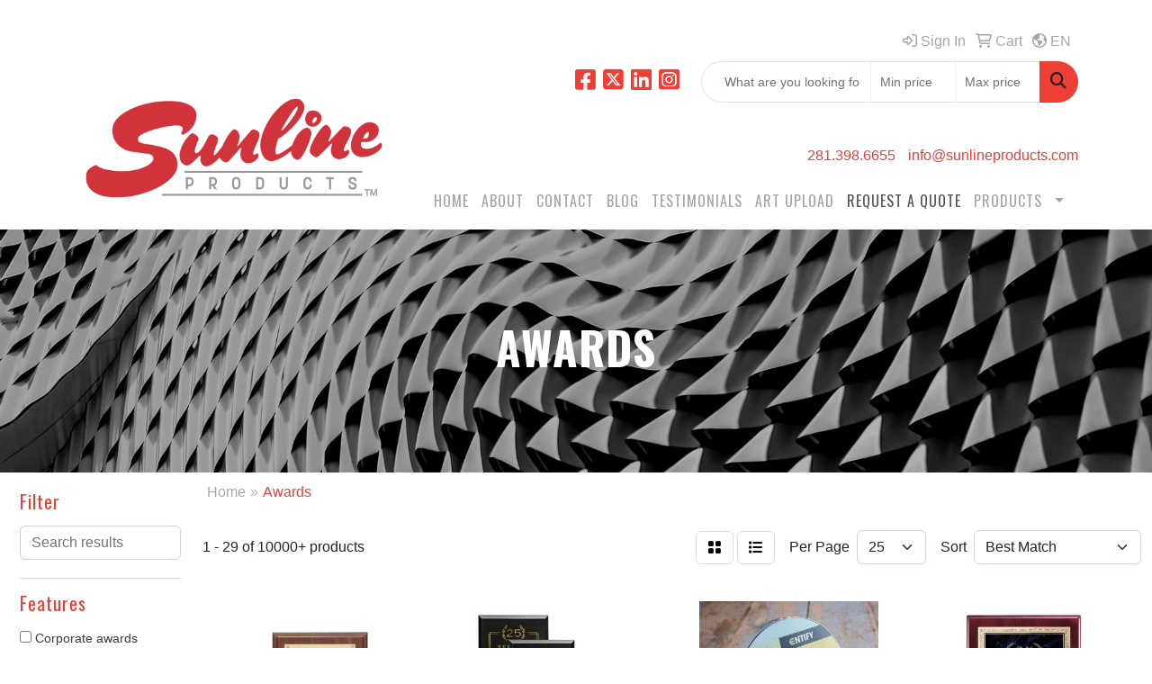

--- FILE ---
content_type: text/html
request_url: https://www.sunlineproducts.com/ws/ws.dll/StartSrch?UID=20371&WENavID=20416559
body_size: 14538
content:
<!DOCTYPE html>
<html lang="en"><head>
<meta charset="utf-8">
<meta http-equiv="X-UA-Compatible" content="IE=edge">
<meta name="viewport" content="width=device-width, initial-scale=1">
<!-- The above 3 meta tags *must* come first in the head; any other head content must come *after* these tags -->


<link href="/distsite/styles/8/css/bootstrap.min.css" rel="stylesheet" />
<link href="https://fonts.googleapis.com/css?family=Open+Sans:400,600|Oswald:400,600" rel="stylesheet">
<link href="/distsite/styles/8/css/owl.carousel.min.css" rel="stylesheet">
<link href="/distsite/styles/8/css/nouislider.css" rel="stylesheet">
<!--<link href="/distsite/styles/8/css/menu.css" rel="stylesheet"/>-->
<link href="/distsite/styles/8/css/flexslider.css" rel="stylesheet">
<link href="/distsite/styles/8/css/all.min.css" rel="stylesheet">
<link href="/distsite/styles/8/css/slick/slick.css" rel="stylesheet"/>
<link href="/distsite/styles/8/css/lightbox/lightbox.css" rel="stylesheet"  />
<link href="/distsite/styles/8/css/yamm.css" rel="stylesheet" />
<!-- Custom styles for this theme -->
<link href="/we/we.dll/StyleSheet?UN=20371&Type=WETheme&TS=C46030.6264930556" rel="stylesheet">
<!-- Custom styles for this theme -->
<link href="/we/we.dll/StyleSheet?UN=20371&Type=WETheme-PS&TS=C46030.6264930556" rel="stylesheet">
<link href="https://fonts.googleapis.com/css?family=Oswald:300,600,700&display=swap" rel="stylesheet">


<style>
.testimonial li.date {display: none;}
#testimonials-page div.col-sm-2.col-xs-4.text-center {display: none;}

#nav1 li, .nav0 li, .navbar-nav>li, .caption {font-family: 'Oswald', sans-serif; letter-spacing:1px;}
h1,h2,h3,h4,h5,h6  {font-family: 'Oswald', sans-serif; letter-spacing:1px; font-weight:700; text-transform:uppercase;}
.navbar-default {padding:0 0 15px 0;}

.caption {text-transform:uppercase;}

.carousel-inner div {background-position:left bottom !important; background-attachment:fixed !important;}

#footer-container > h1,h2,h3,h4,h5,h6  {text-transform:none; font-weight:400;}

.backstretch {background:url(https://www.promoplace.com/20371/files/54ef815558f87f0b7036df71_sunlinesign-bw.jpg)fixed center center; background-size:cover;}

.navbar-toggle {background:#ed3f36 !important; color:#fff;}

#footer p {font-size:11px; color:#6d6d6d; line-height:1.1em;}

#pcf {max-width:100%;}

</style>

<!-- HTML5 shim and Respond.js for IE8 support of HTML5 elements and media queries -->
<!--[if lt IE 9]>
      <script src="https://oss.maxcdn.com/html5shiv/3.7.3/html5shiv.min.js"></script>
      <script src="https://oss.maxcdn.com/respond/1.4.2/respond.min.js"></script>
    <![endif]-->

</head>

<body style="background:#fff;">


  <!-- Slide-Out Menu -->
  <div id="filter-menu" class="filter-menu">
    <button id="close-menu" class="btn-close"></button>
    <div class="menu-content">
      
<aside class="filter-sidebar">



<div class="filter-section first">
	<h2>Filter</h2>
	 <div class="input-group mb-3">
	 <input type="text" style="border-right:0;" placeholder="Search results" class="form-control text-search-within-results" name="SearchWithinResults" value="" maxlength="100" onkeyup="HandleTextFilter(event);">
	  <label class="input-group-text" style="background-color:#fff;"><a  style="display:none;" href="javascript:void(0);" class="remove-filter" data-toggle="tooltip" title="Clear" onclick="ClearTextFilter();"><i class="far fa-times" aria-hidden="true"></i> <span class="fa-sr-only">x</span></a></label>
	</div>
</div>

<a href="javascript:void(0);" class="clear-filters"  style="display:none;" onclick="ClearDrillDown();">Clear all filters</a>

<div class="filter-section"  style="display:none;">
	<h2>Categories</h2>

	<div class="filter-list">

	 

		<!-- wrapper for more filters -->
        <div class="show-filter">

		</div><!-- showfilters -->

	</div>

		<a href="#" class="show-more"  style="display:none;" >Show more</a>
</div>


<div class="filter-section" >
	<h2>Features</h2>

		<div class="filter-list">

	  		<div class="checkbox"><label><input class="filtercheckbox" type="checkbox" name="2|Corporate awards" ><span> Corporate awards (16084)</span></label></div><div class="checkbox"><label><input class="filtercheckbox" type="checkbox" name="2|Company award" ><span> Company award (12730)</span></label></div><div class="checkbox"><label><input class="filtercheckbox" type="checkbox" name="2|Full color award" ><span> Full color award (6124)</span></label></div><div class="checkbox"><label><input class="filtercheckbox" type="checkbox" name="2|Full colour awards" ><span> Full colour awards (5627)</span></label></div><div class="checkbox"><label><input class="filtercheckbox" type="checkbox" name="2|Award" ><span> Award (4258)</span></label></div><div class="checkbox"><label><input class="filtercheckbox" type="checkbox" name="2|Vivid print" ><span> Vivid print (3056)</span></label></div><div class="checkbox"><label><input class="filtercheckbox" type="checkbox" name="2|Vividprint" ><span> Vividprint (3056)</span></label></div><div class="checkbox"><label><input class="filtercheckbox" type="checkbox" name="2|Full color decoration award" ><span> Full color decoration award (2641)</span></label></div><div class="checkbox"><label><input class="filtercheckbox" type="checkbox" name="2|Recognition" ><span> Recognition (2440)</span></label></div><div class="checkbox"><label><input class="filtercheckbox" type="checkbox" name="2|Achievements" ><span> Achievements (2417)</span></label></div><div class="show-filter"><div class="checkbox"><label><input class="filtercheckbox" type="checkbox" name="2|Acknowledgement" ><span> Acknowledgement (2415)</span></label></div><div class="checkbox"><label><input class="filtercheckbox" type="checkbox" name="2|Appreciation" ><span> Appreciation (2410)</span></label></div><div class="checkbox"><label><input class="filtercheckbox" type="checkbox" name="2|Excellence" ><span> Excellence (2391)</span></label></div><div class="checkbox"><label><input class="filtercheckbox" type="checkbox" name="2|Congratulations" ><span> Congratulations (2251)</span></label></div><div class="checkbox"><label><input class="filtercheckbox" type="checkbox" name="2|Accreditation" ><span> Accreditation (2249)</span></label></div><div class="checkbox"><label><input class="filtercheckbox" type="checkbox" name="2|Ceremony" ><span> Ceremony (2249)</span></label></div><div class="checkbox"><label><input class="filtercheckbox" type="checkbox" name="2|Anniversary" ><span> Anniversary (2244)</span></label></div><div class="checkbox"><label><input class="filtercheckbox" type="checkbox" name="2|Academic" ><span> Academic (2243)</span></label></div><div class="checkbox"><label><input class="filtercheckbox" type="checkbox" name="2|Foundations" ><span> Foundations (2230)</span></label></div><div class="checkbox"><label><input class="filtercheckbox" type="checkbox" name="2|Trophy" ><span> Trophy (2223)</span></label></div><div class="checkbox"><label><input class="filtercheckbox" type="checkbox" name="2|Trophies" ><span> Trophies (2217)</span></label></div><div class="checkbox"><label><input class="filtercheckbox" type="checkbox" name="2|Gratitude" ><span> Gratitude (1907)</span></label></div><div class="checkbox"><label><input class="filtercheckbox" type="checkbox" name="2|Starfire crystal" ><span> Starfire crystal (1806)</span></label></div><div class="checkbox"><label><input class="filtercheckbox" type="checkbox" name="2|Optical crystal" ><span> Optical crystal (1544)</span></label></div><div class="checkbox"><label><input class="filtercheckbox" type="checkbox" name="2|Art glass" ><span> Art glass (1360)</span></label></div><div class="checkbox"><label><input class="filtercheckbox" type="checkbox" name="2|Star award" ><span> Star award (973)</span></label></div><div class="checkbox"><label><input class="filtercheckbox" type="checkbox" name="2|Glass" ><span> Glass (793)</span></label></div><div class="checkbox"><label><input class="filtercheckbox" type="checkbox" name="2|Stars awards" ><span> Stars awards (754)</span></label></div><div class="checkbox"><label><input class="filtercheckbox" type="checkbox" name="2|Plaque" ><span> Plaque (672)</span></label></div><div class="checkbox"><label><input class="filtercheckbox" type="checkbox" name="2|Globe awards" ><span> Globe awards (630)</span></label></div><div class="checkbox"><label><input class="filtercheckbox" type="checkbox" name="2|Artglass awards" ><span> Artglass awards (614)</span></label></div><div class="checkbox"><label><input class="filtercheckbox" type="checkbox" name="2|Artglass" ><span> Artglass (613)</span></label></div><div class="checkbox"><label><input class="filtercheckbox" type="checkbox" name="2|Globes award" ><span> Globes award (405)</span></label></div><div class="checkbox"><label><input class="filtercheckbox" type="checkbox" name="2|Gemstone award" ><span> Gemstone award (381)</span></label></div><div class="checkbox"><label><input class="filtercheckbox" type="checkbox" name="2|Clock" ><span> Clock (343)</span></label></div><div class="checkbox"><label><input class="filtercheckbox" type="checkbox" name="2|Easel" ><span> Easel (331)</span></label></div><div class="checkbox"><label><input class="filtercheckbox" type="checkbox" name="2|Paperweight" ><span> Paperweight (243)</span></label></div><div class="checkbox"><label><input class="filtercheckbox" type="checkbox" name="2|Globe" ><span> Globe (237)</span></label></div><div class="checkbox"><label><input class="filtercheckbox" type="checkbox" name="2|Golf awards" ><span> Golf awards (218)</span></label></div><div class="checkbox"><label><input class="filtercheckbox" type="checkbox" name="2|Windsor collection" ><span> Windsor collection (178)</span></label></div><div class="checkbox"><label><input class="filtercheckbox" type="checkbox" name="2|Acrylic" ><span> Acrylic (172)</span></label></div><div class="checkbox"><label><input class="filtercheckbox" type="checkbox" name="2|Inukshuks" ><span> Inukshuks (169)</span></label></div><div class="checkbox"><label><input class="filtercheckbox" type="checkbox" name="2|Patriotic award" ><span> Patriotic award (166)</span></label></div><div class="checkbox"><label><input class="filtercheckbox" type="checkbox" name="2|Transparent" ><span> Transparent (164)</span></label></div><div class="checkbox"><label><input class="filtercheckbox" type="checkbox" name="2|Gemestones award" ><span> Gemestones award (155)</span></label></div><div class="checkbox"><label><input class="filtercheckbox" type="checkbox" name="2|Iceberg" ><span> Iceberg (155)</span></label></div><div class="checkbox"><label><input class="filtercheckbox" type="checkbox" name="2|Chip edge" ><span> Chip edge (151)</span></label></div><div class="checkbox"><label><input class="filtercheckbox" type="checkbox" name="2|Chipped edge" ><span> Chipped edge (151)</span></label></div><div class="checkbox"><label><input class="filtercheckbox" type="checkbox" name="2|Iceberg awards" ><span> Iceberg awards (151)</span></label></div><div class="checkbox"><label><input class="filtercheckbox" type="checkbox" name="2|Golf" ><span> Golf (126)</span></label></div></div>

			<!-- wrapper for more filters -->
			<div class="show-filter">

			</div><!-- showfilters -->
 		</div>
		<a href="#" class="show-more"  >Show more</a>


</div>


<div class="filter-section" >
	<h2>Colors</h2>

		<div class="filter-list">

		  	<div class="checkbox"><label><input class="filtercheckbox" type="checkbox" name="1|Clear" ><span> Clear (2527)</span></label></div><div class="checkbox"><label><input class="filtercheckbox" type="checkbox" name="1|Black" ><span> Black (1565)</span></label></div><div class="checkbox"><label><input class="filtercheckbox" type="checkbox" name="1|Blue" ><span> Blue (1431)</span></label></div><div class="checkbox"><label><input class="filtercheckbox" type="checkbox" name="1|Green" ><span> Green (1014)</span></label></div><div class="checkbox"><label><input class="filtercheckbox" type="checkbox" name="1|Red" ><span> Red (645)</span></label></div><div class="checkbox"><label><input class="filtercheckbox" type="checkbox" name="1|White" ><span> White (559)</span></label></div><div class="checkbox"><label><input class="filtercheckbox" type="checkbox" name="1|Gold" ><span> Gold (558)</span></label></div><div class="checkbox"><label><input class="filtercheckbox" type="checkbox" name="1|Amber" ><span> Amber (550)</span></label></div><div class="checkbox"><label><input class="filtercheckbox" type="checkbox" name="1|Sky blue" ><span> Sky blue (504)</span></label></div><div class="checkbox"><label><input class="filtercheckbox" type="checkbox" name="1|Silver" ><span> Silver (321)</span></label></div><div class="show-filter"><div class="checkbox"><label><input class="filtercheckbox" type="checkbox" name="1|Rosewood" ><span> Rosewood (278)</span></label></div><div class="checkbox"><label><input class="filtercheckbox" type="checkbox" name="1|Chrome" ><span> Chrome (181)</span></label></div><div class="checkbox"><label><input class="filtercheckbox" type="checkbox" name="1|Starfire" ><span> Starfire (172)</span></label></div><div class="checkbox"><label><input class="filtercheckbox" type="checkbox" name="1|Prismatic" ><span> Prismatic (145)</span></label></div><div class="checkbox"><label><input class="filtercheckbox" type="checkbox" name="1|Walnut" ><span> Walnut (88)</span></label></div><div class="checkbox"><label><input class="filtercheckbox" type="checkbox" name="1|Beechwood" ><span> Beechwood (83)</span></label></div><div class="checkbox"><label><input class="filtercheckbox" type="checkbox" name="1|Jade" ><span> Jade (62)</span></label></div><div class="checkbox"><label><input class="filtercheckbox" type="checkbox" name="1|Bamboo/white" ><span> Bamboo/white (61)</span></label></div><div class="checkbox"><label><input class="filtercheckbox" type="checkbox" name="1|Bamboo/black" ><span> Bamboo/black (60)</span></label></div><div class="checkbox"><label><input class="filtercheckbox" type="checkbox" name="1|Various" ><span> Various (53)</span></label></div><div class="checkbox"><label><input class="filtercheckbox" type="checkbox" name="1|Sapphire" ><span> Sapphire (30)</span></label></div><div class="checkbox"><label><input class="filtercheckbox" type="checkbox" name="1|Light blue" ><span> Light blue (27)</span></label></div><div class="checkbox"><label><input class="filtercheckbox" type="checkbox" name="1|Ruby" ><span> Ruby (27)</span></label></div><div class="checkbox"><label><input class="filtercheckbox" type="checkbox" name="1|Gray" ><span> Gray (26)</span></label></div><div class="checkbox"><label><input class="filtercheckbox" type="checkbox" name="1|Brown" ><span> Brown (25)</span></label></div><div class="checkbox"><label><input class="filtercheckbox" type="checkbox" name="1|Emerald" ><span> Emerald (25)</span></label></div><div class="checkbox"><label><input class="filtercheckbox" type="checkbox" name="1|Bamboo" ><span> Bamboo (23)</span></label></div><div class="checkbox"><label><input class="filtercheckbox" type="checkbox" name="1|Bright gold" ><span> Bright gold (23)</span></label></div><div class="checkbox"><label><input class="filtercheckbox" type="checkbox" name="1|Clear jade green" ><span> Clear jade green (23)</span></label></div><div class="checkbox"><label><input class="filtercheckbox" type="checkbox" name="1|Diamond" ><span> Diamond (23)</span></label></div><div class="checkbox"><label><input class="filtercheckbox" type="checkbox" name="1|Mahogany" ><span> Mahogany (21)</span></label></div><div class="checkbox"><label><input class="filtercheckbox" type="checkbox" name="1|Black nickel" ><span> Black nickel (19)</span></label></div><div class="checkbox"><label><input class="filtercheckbox" type="checkbox" name="1|24k gold" ><span> 24k gold (18)</span></label></div><div class="checkbox"><label><input class="filtercheckbox" type="checkbox" name="1|Nickel" ><span> Nickel (18)</span></label></div><div class="checkbox"><label><input class="filtercheckbox" type="checkbox" name="1|Russet" ><span> Russet (16)</span></label></div><div class="checkbox"><label><input class="filtercheckbox" type="checkbox" name="1|Bronze" ><span> Bronze (14)</span></label></div><div class="checkbox"><label><input class="filtercheckbox" type="checkbox" name="1|Orange" ><span> Orange (14)</span></label></div><div class="checkbox"><label><input class="filtercheckbox" type="checkbox" name="1|Burgundy" ><span> Burgundy (13)</span></label></div><div class="checkbox"><label><input class="filtercheckbox" type="checkbox" name="1|Cherry" ><span> Cherry (11)</span></label></div><div class="checkbox"><label><input class="filtercheckbox" type="checkbox" name="1|Clear/blue" ><span> Clear/blue (11)</span></label></div><div class="checkbox"><label><input class="filtercheckbox" type="checkbox" name="1|Copper" ><span> Copper (11)</span></label></div><div class="checkbox"><label><input class="filtercheckbox" type="checkbox" name="1|Clear/black" ><span> Clear/black (9)</span></label></div><div class="checkbox"><label><input class="filtercheckbox" type="checkbox" name="1|Frosted" ><span> Frosted (9)</span></label></div><div class="checkbox"><label><input class="filtercheckbox" type="checkbox" name="1|Purple" ><span> Purple (9)</span></label></div><div class="checkbox"><label><input class="filtercheckbox" type="checkbox" name="1|Black/gold" ><span> Black/gold (8)</span></label></div><div class="checkbox"><label><input class="filtercheckbox" type="checkbox" name="1|Boticino" ><span> Boticino (8)</span></label></div><div class="checkbox"><label><input class="filtercheckbox" type="checkbox" name="1|Clear/cobalt blue" ><span> Clear/cobalt blue (8)</span></label></div><div class="checkbox"><label><input class="filtercheckbox" type="checkbox" name="1|Optical" ><span> Optical (8)</span></label></div><div class="checkbox"><label><input class="filtercheckbox" type="checkbox" name="1|Pink" ><span> Pink (8)</span></label></div><div class="checkbox"><label><input class="filtercheckbox" type="checkbox" name="1|Yellow" ><span> Yellow (8)</span></label></div></div>


			<!-- wrapper for more filters -->
			<div class="show-filter">

			</div><!-- showfilters -->

		  </div>

		<a href="#" class="show-more"  >Show more</a>
</div>


<div class="filter-section"  >
	<h2>Price Range</h2>
	<div class="filter-price-wrap">
		<div class="filter-price-inner">
			<div class="input-group">
				<span class="input-group-text input-group-text-white">$</span>
				<input type="text" class="form-control form-control-sm filter-min-prices" name="min-prices" value="" placeholder="Min" onkeyup="HandlePriceFilter(event);">
			</div>
			<div class="input-group">
				<span class="input-group-text input-group-text-white">$</span>
				<input type="text" class="form-control form-control-sm filter-max-prices" name="max-prices" value="" placeholder="Max" onkeyup="HandlePriceFilter(event);">
			</div>
		</div>
		<a href="javascript:void(0)" onclick="SetPriceFilter();" ><i class="fa-solid fa-chevron-right"></i></a>
	</div>
</div>

<div class="filter-section"   >
	<h2>Quantity</h2>
	<div class="filter-price-wrap mb-2">
		<input type="text" class="form-control form-control-sm filter-quantity" value="" placeholder="Qty" onkeyup="HandleQuantityFilter(event);">
		<a href="javascript:void(0)" onclick="SetQuantityFilter();"><i class="fa-solid fa-chevron-right"></i></a>
	</div>
</div>




	</aside>

    </div>
</div>




	<div class="container-fluid">
		<div class="row">

			<div class="col-md-3 col-lg-2">
        <div class="d-none d-md-block">
          <div id="desktop-filter">
            
<aside class="filter-sidebar">



<div class="filter-section first">
	<h2>Filter</h2>
	 <div class="input-group mb-3">
	 <input type="text" style="border-right:0;" placeholder="Search results" class="form-control text-search-within-results" name="SearchWithinResults" value="" maxlength="100" onkeyup="HandleTextFilter(event);">
	  <label class="input-group-text" style="background-color:#fff;"><a  style="display:none;" href="javascript:void(0);" class="remove-filter" data-toggle="tooltip" title="Clear" onclick="ClearTextFilter();"><i class="far fa-times" aria-hidden="true"></i> <span class="fa-sr-only">x</span></a></label>
	</div>
</div>

<a href="javascript:void(0);" class="clear-filters"  style="display:none;" onclick="ClearDrillDown();">Clear all filters</a>

<div class="filter-section"  style="display:none;">
	<h2>Categories</h2>

	<div class="filter-list">

	 

		<!-- wrapper for more filters -->
        <div class="show-filter">

		</div><!-- showfilters -->

	</div>

		<a href="#" class="show-more"  style="display:none;" >Show more</a>
</div>


<div class="filter-section" >
	<h2>Features</h2>

		<div class="filter-list">

	  		<div class="checkbox"><label><input class="filtercheckbox" type="checkbox" name="2|Corporate awards" ><span> Corporate awards (16084)</span></label></div><div class="checkbox"><label><input class="filtercheckbox" type="checkbox" name="2|Company award" ><span> Company award (12730)</span></label></div><div class="checkbox"><label><input class="filtercheckbox" type="checkbox" name="2|Full color award" ><span> Full color award (6124)</span></label></div><div class="checkbox"><label><input class="filtercheckbox" type="checkbox" name="2|Full colour awards" ><span> Full colour awards (5627)</span></label></div><div class="checkbox"><label><input class="filtercheckbox" type="checkbox" name="2|Award" ><span> Award (4258)</span></label></div><div class="checkbox"><label><input class="filtercheckbox" type="checkbox" name="2|Vivid print" ><span> Vivid print (3056)</span></label></div><div class="checkbox"><label><input class="filtercheckbox" type="checkbox" name="2|Vividprint" ><span> Vividprint (3056)</span></label></div><div class="checkbox"><label><input class="filtercheckbox" type="checkbox" name="2|Full color decoration award" ><span> Full color decoration award (2641)</span></label></div><div class="checkbox"><label><input class="filtercheckbox" type="checkbox" name="2|Recognition" ><span> Recognition (2440)</span></label></div><div class="checkbox"><label><input class="filtercheckbox" type="checkbox" name="2|Achievements" ><span> Achievements (2417)</span></label></div><div class="show-filter"><div class="checkbox"><label><input class="filtercheckbox" type="checkbox" name="2|Acknowledgement" ><span> Acknowledgement (2415)</span></label></div><div class="checkbox"><label><input class="filtercheckbox" type="checkbox" name="2|Appreciation" ><span> Appreciation (2410)</span></label></div><div class="checkbox"><label><input class="filtercheckbox" type="checkbox" name="2|Excellence" ><span> Excellence (2391)</span></label></div><div class="checkbox"><label><input class="filtercheckbox" type="checkbox" name="2|Congratulations" ><span> Congratulations (2251)</span></label></div><div class="checkbox"><label><input class="filtercheckbox" type="checkbox" name="2|Accreditation" ><span> Accreditation (2249)</span></label></div><div class="checkbox"><label><input class="filtercheckbox" type="checkbox" name="2|Ceremony" ><span> Ceremony (2249)</span></label></div><div class="checkbox"><label><input class="filtercheckbox" type="checkbox" name="2|Anniversary" ><span> Anniversary (2244)</span></label></div><div class="checkbox"><label><input class="filtercheckbox" type="checkbox" name="2|Academic" ><span> Academic (2243)</span></label></div><div class="checkbox"><label><input class="filtercheckbox" type="checkbox" name="2|Foundations" ><span> Foundations (2230)</span></label></div><div class="checkbox"><label><input class="filtercheckbox" type="checkbox" name="2|Trophy" ><span> Trophy (2223)</span></label></div><div class="checkbox"><label><input class="filtercheckbox" type="checkbox" name="2|Trophies" ><span> Trophies (2217)</span></label></div><div class="checkbox"><label><input class="filtercheckbox" type="checkbox" name="2|Gratitude" ><span> Gratitude (1907)</span></label></div><div class="checkbox"><label><input class="filtercheckbox" type="checkbox" name="2|Starfire crystal" ><span> Starfire crystal (1806)</span></label></div><div class="checkbox"><label><input class="filtercheckbox" type="checkbox" name="2|Optical crystal" ><span> Optical crystal (1544)</span></label></div><div class="checkbox"><label><input class="filtercheckbox" type="checkbox" name="2|Art glass" ><span> Art glass (1360)</span></label></div><div class="checkbox"><label><input class="filtercheckbox" type="checkbox" name="2|Star award" ><span> Star award (973)</span></label></div><div class="checkbox"><label><input class="filtercheckbox" type="checkbox" name="2|Glass" ><span> Glass (793)</span></label></div><div class="checkbox"><label><input class="filtercheckbox" type="checkbox" name="2|Stars awards" ><span> Stars awards (754)</span></label></div><div class="checkbox"><label><input class="filtercheckbox" type="checkbox" name="2|Plaque" ><span> Plaque (672)</span></label></div><div class="checkbox"><label><input class="filtercheckbox" type="checkbox" name="2|Globe awards" ><span> Globe awards (630)</span></label></div><div class="checkbox"><label><input class="filtercheckbox" type="checkbox" name="2|Artglass awards" ><span> Artglass awards (614)</span></label></div><div class="checkbox"><label><input class="filtercheckbox" type="checkbox" name="2|Artglass" ><span> Artglass (613)</span></label></div><div class="checkbox"><label><input class="filtercheckbox" type="checkbox" name="2|Globes award" ><span> Globes award (405)</span></label></div><div class="checkbox"><label><input class="filtercheckbox" type="checkbox" name="2|Gemstone award" ><span> Gemstone award (381)</span></label></div><div class="checkbox"><label><input class="filtercheckbox" type="checkbox" name="2|Clock" ><span> Clock (343)</span></label></div><div class="checkbox"><label><input class="filtercheckbox" type="checkbox" name="2|Easel" ><span> Easel (331)</span></label></div><div class="checkbox"><label><input class="filtercheckbox" type="checkbox" name="2|Paperweight" ><span> Paperweight (243)</span></label></div><div class="checkbox"><label><input class="filtercheckbox" type="checkbox" name="2|Globe" ><span> Globe (237)</span></label></div><div class="checkbox"><label><input class="filtercheckbox" type="checkbox" name="2|Golf awards" ><span> Golf awards (218)</span></label></div><div class="checkbox"><label><input class="filtercheckbox" type="checkbox" name="2|Windsor collection" ><span> Windsor collection (178)</span></label></div><div class="checkbox"><label><input class="filtercheckbox" type="checkbox" name="2|Acrylic" ><span> Acrylic (172)</span></label></div><div class="checkbox"><label><input class="filtercheckbox" type="checkbox" name="2|Inukshuks" ><span> Inukshuks (169)</span></label></div><div class="checkbox"><label><input class="filtercheckbox" type="checkbox" name="2|Patriotic award" ><span> Patriotic award (166)</span></label></div><div class="checkbox"><label><input class="filtercheckbox" type="checkbox" name="2|Transparent" ><span> Transparent (164)</span></label></div><div class="checkbox"><label><input class="filtercheckbox" type="checkbox" name="2|Gemestones award" ><span> Gemestones award (155)</span></label></div><div class="checkbox"><label><input class="filtercheckbox" type="checkbox" name="2|Iceberg" ><span> Iceberg (155)</span></label></div><div class="checkbox"><label><input class="filtercheckbox" type="checkbox" name="2|Chip edge" ><span> Chip edge (151)</span></label></div><div class="checkbox"><label><input class="filtercheckbox" type="checkbox" name="2|Chipped edge" ><span> Chipped edge (151)</span></label></div><div class="checkbox"><label><input class="filtercheckbox" type="checkbox" name="2|Iceberg awards" ><span> Iceberg awards (151)</span></label></div><div class="checkbox"><label><input class="filtercheckbox" type="checkbox" name="2|Golf" ><span> Golf (126)</span></label></div></div>

			<!-- wrapper for more filters -->
			<div class="show-filter">

			</div><!-- showfilters -->
 		</div>
		<a href="#" class="show-more"  >Show more</a>


</div>


<div class="filter-section" >
	<h2>Colors</h2>

		<div class="filter-list">

		  	<div class="checkbox"><label><input class="filtercheckbox" type="checkbox" name="1|Clear" ><span> Clear (2527)</span></label></div><div class="checkbox"><label><input class="filtercheckbox" type="checkbox" name="1|Black" ><span> Black (1565)</span></label></div><div class="checkbox"><label><input class="filtercheckbox" type="checkbox" name="1|Blue" ><span> Blue (1431)</span></label></div><div class="checkbox"><label><input class="filtercheckbox" type="checkbox" name="1|Green" ><span> Green (1014)</span></label></div><div class="checkbox"><label><input class="filtercheckbox" type="checkbox" name="1|Red" ><span> Red (645)</span></label></div><div class="checkbox"><label><input class="filtercheckbox" type="checkbox" name="1|White" ><span> White (559)</span></label></div><div class="checkbox"><label><input class="filtercheckbox" type="checkbox" name="1|Gold" ><span> Gold (558)</span></label></div><div class="checkbox"><label><input class="filtercheckbox" type="checkbox" name="1|Amber" ><span> Amber (550)</span></label></div><div class="checkbox"><label><input class="filtercheckbox" type="checkbox" name="1|Sky blue" ><span> Sky blue (504)</span></label></div><div class="checkbox"><label><input class="filtercheckbox" type="checkbox" name="1|Silver" ><span> Silver (321)</span></label></div><div class="show-filter"><div class="checkbox"><label><input class="filtercheckbox" type="checkbox" name="1|Rosewood" ><span> Rosewood (278)</span></label></div><div class="checkbox"><label><input class="filtercheckbox" type="checkbox" name="1|Chrome" ><span> Chrome (181)</span></label></div><div class="checkbox"><label><input class="filtercheckbox" type="checkbox" name="1|Starfire" ><span> Starfire (172)</span></label></div><div class="checkbox"><label><input class="filtercheckbox" type="checkbox" name="1|Prismatic" ><span> Prismatic (145)</span></label></div><div class="checkbox"><label><input class="filtercheckbox" type="checkbox" name="1|Walnut" ><span> Walnut (88)</span></label></div><div class="checkbox"><label><input class="filtercheckbox" type="checkbox" name="1|Beechwood" ><span> Beechwood (83)</span></label></div><div class="checkbox"><label><input class="filtercheckbox" type="checkbox" name="1|Jade" ><span> Jade (62)</span></label></div><div class="checkbox"><label><input class="filtercheckbox" type="checkbox" name="1|Bamboo/white" ><span> Bamboo/white (61)</span></label></div><div class="checkbox"><label><input class="filtercheckbox" type="checkbox" name="1|Bamboo/black" ><span> Bamboo/black (60)</span></label></div><div class="checkbox"><label><input class="filtercheckbox" type="checkbox" name="1|Various" ><span> Various (53)</span></label></div><div class="checkbox"><label><input class="filtercheckbox" type="checkbox" name="1|Sapphire" ><span> Sapphire (30)</span></label></div><div class="checkbox"><label><input class="filtercheckbox" type="checkbox" name="1|Light blue" ><span> Light blue (27)</span></label></div><div class="checkbox"><label><input class="filtercheckbox" type="checkbox" name="1|Ruby" ><span> Ruby (27)</span></label></div><div class="checkbox"><label><input class="filtercheckbox" type="checkbox" name="1|Gray" ><span> Gray (26)</span></label></div><div class="checkbox"><label><input class="filtercheckbox" type="checkbox" name="1|Brown" ><span> Brown (25)</span></label></div><div class="checkbox"><label><input class="filtercheckbox" type="checkbox" name="1|Emerald" ><span> Emerald (25)</span></label></div><div class="checkbox"><label><input class="filtercheckbox" type="checkbox" name="1|Bamboo" ><span> Bamboo (23)</span></label></div><div class="checkbox"><label><input class="filtercheckbox" type="checkbox" name="1|Bright gold" ><span> Bright gold (23)</span></label></div><div class="checkbox"><label><input class="filtercheckbox" type="checkbox" name="1|Clear jade green" ><span> Clear jade green (23)</span></label></div><div class="checkbox"><label><input class="filtercheckbox" type="checkbox" name="1|Diamond" ><span> Diamond (23)</span></label></div><div class="checkbox"><label><input class="filtercheckbox" type="checkbox" name="1|Mahogany" ><span> Mahogany (21)</span></label></div><div class="checkbox"><label><input class="filtercheckbox" type="checkbox" name="1|Black nickel" ><span> Black nickel (19)</span></label></div><div class="checkbox"><label><input class="filtercheckbox" type="checkbox" name="1|24k gold" ><span> 24k gold (18)</span></label></div><div class="checkbox"><label><input class="filtercheckbox" type="checkbox" name="1|Nickel" ><span> Nickel (18)</span></label></div><div class="checkbox"><label><input class="filtercheckbox" type="checkbox" name="1|Russet" ><span> Russet (16)</span></label></div><div class="checkbox"><label><input class="filtercheckbox" type="checkbox" name="1|Bronze" ><span> Bronze (14)</span></label></div><div class="checkbox"><label><input class="filtercheckbox" type="checkbox" name="1|Orange" ><span> Orange (14)</span></label></div><div class="checkbox"><label><input class="filtercheckbox" type="checkbox" name="1|Burgundy" ><span> Burgundy (13)</span></label></div><div class="checkbox"><label><input class="filtercheckbox" type="checkbox" name="1|Cherry" ><span> Cherry (11)</span></label></div><div class="checkbox"><label><input class="filtercheckbox" type="checkbox" name="1|Clear/blue" ><span> Clear/blue (11)</span></label></div><div class="checkbox"><label><input class="filtercheckbox" type="checkbox" name="1|Copper" ><span> Copper (11)</span></label></div><div class="checkbox"><label><input class="filtercheckbox" type="checkbox" name="1|Clear/black" ><span> Clear/black (9)</span></label></div><div class="checkbox"><label><input class="filtercheckbox" type="checkbox" name="1|Frosted" ><span> Frosted (9)</span></label></div><div class="checkbox"><label><input class="filtercheckbox" type="checkbox" name="1|Purple" ><span> Purple (9)</span></label></div><div class="checkbox"><label><input class="filtercheckbox" type="checkbox" name="1|Black/gold" ><span> Black/gold (8)</span></label></div><div class="checkbox"><label><input class="filtercheckbox" type="checkbox" name="1|Boticino" ><span> Boticino (8)</span></label></div><div class="checkbox"><label><input class="filtercheckbox" type="checkbox" name="1|Clear/cobalt blue" ><span> Clear/cobalt blue (8)</span></label></div><div class="checkbox"><label><input class="filtercheckbox" type="checkbox" name="1|Optical" ><span> Optical (8)</span></label></div><div class="checkbox"><label><input class="filtercheckbox" type="checkbox" name="1|Pink" ><span> Pink (8)</span></label></div><div class="checkbox"><label><input class="filtercheckbox" type="checkbox" name="1|Yellow" ><span> Yellow (8)</span></label></div></div>


			<!-- wrapper for more filters -->
			<div class="show-filter">

			</div><!-- showfilters -->

		  </div>

		<a href="#" class="show-more"  >Show more</a>
</div>


<div class="filter-section"  >
	<h2>Price Range</h2>
	<div class="filter-price-wrap">
		<div class="filter-price-inner">
			<div class="input-group">
				<span class="input-group-text input-group-text-white">$</span>
				<input type="text" class="form-control form-control-sm filter-min-prices" name="min-prices" value="" placeholder="Min" onkeyup="HandlePriceFilter(event);">
			</div>
			<div class="input-group">
				<span class="input-group-text input-group-text-white">$</span>
				<input type="text" class="form-control form-control-sm filter-max-prices" name="max-prices" value="" placeholder="Max" onkeyup="HandlePriceFilter(event);">
			</div>
		</div>
		<a href="javascript:void(0)" onclick="SetPriceFilter();" ><i class="fa-solid fa-chevron-right"></i></a>
	</div>
</div>

<div class="filter-section"   >
	<h2>Quantity</h2>
	<div class="filter-price-wrap mb-2">
		<input type="text" class="form-control form-control-sm filter-quantity" value="" placeholder="Qty" onkeyup="HandleQuantityFilter(event);">
		<a href="javascript:void(0)" onclick="SetQuantityFilter();"><i class="fa-solid fa-chevron-right"></i></a>
	</div>
</div>




	</aside>

          </div>
        </div>
			</div>

			<div class="col-md-9 col-lg-10">
				

				<ol class="breadcrumb"  >
              		<li><a href="https://www.sunlineproducts.com" target="_top">Home</a></li>
             	 	<li class="active">Awards</li>
            	</ol>




				<div id="product-list-controls">

				
						<div class="d-flex align-items-center justify-content-between">
							<div class="d-none d-md-block me-3">
								1 - 29 of  10000+ <span class="d-none d-lg-inline">products</span>
							</div>
					  
						  <!-- Right Aligned Controls -->
						  <div class="product-controls-right d-flex align-items-center">
       
              <button id="show-filter-button" class="btn btn-control d-block d-md-none"><i class="fa-solid fa-filter" aria-hidden="true"></i></button>

							
							<span class="me-3">
								<a href="/ws/ws.dll/StartSrch?UID=20371&WENavID=20416559&View=T&ST=260122213939224117152563582" class="btn btn-control grid" title="Change to Grid View"><i class="fa-solid fa-grid-2" aria-hidden="true"></i>  <span class="fa-sr-only">Grid</span></a>
								<a href="/ws/ws.dll/StartSrch?UID=20371&WENavID=20416559&View=L&ST=260122213939224117152563582" class="btn btn-control" title="Change to List View"><i class="fa-solid fa-list"></i> <span class="fa-sr-only">List</span></a>
							</span>
							
					  
							<!-- Number of Items Per Page -->
							<div class="me-2 d-none d-lg-block">
								<label>Per Page</label>
							</div>
							<div class="me-3 d-none d-md-block">
								<select class="form-select notranslate" onchange="GoToNewURL(this);" aria-label="Items per page">
									<option value="/ws/ws.dll/StartSrch?UID=20371&WENavID=20416559&ST=260122213939224117152563582&PPP=10" >10</option><option value="/ws/ws.dll/StartSrch?UID=20371&WENavID=20416559&ST=260122213939224117152563582&PPP=25" selected>25</option><option value="/ws/ws.dll/StartSrch?UID=20371&WENavID=20416559&ST=260122213939224117152563582&PPP=50" >50</option><option value="/ws/ws.dll/StartSrch?UID=20371&WENavID=20416559&ST=260122213939224117152563582&PPP=100" >100</option><option value="/ws/ws.dll/StartSrch?UID=20371&WENavID=20416559&ST=260122213939224117152563582&PPP=250" >250</option>
								
								</select>
							</div>
					  
							<!-- Sort By -->
							<div class="d-none d-lg-block me-2">
								<label>Sort</label>
							</div>
							<div>
								<select class="form-select" onchange="GoToNewURL(this);">
									<option value="/ws/ws.dll/StartSrch?UID=20371&WENavID=20416559&Sort=0" selected>Best Match</option><option value="/ws/ws.dll/StartSrch?UID=20371&WENavID=20416559&Sort=3">Most Popular</option><option value="/ws/ws.dll/StartSrch?UID=20371&WENavID=20416559&Sort=1">Price (Low to High)</option><option value="/ws/ws.dll/StartSrch?UID=20371&WENavID=20416559&Sort=2">Price (High to Low)</option>
								 </select>
							</div>
						  </div>
						</div>

			  </div>

				<!-- Product Results List -->
				<ul class="thumbnail-list"><a name="0" href="#" alt="Item 0"></a>
<li>
 <a href="https://www.sunlineproducts.com/p/IJMCD-RUHDA/walnut-finish-plaque-wrosettes" target="_parent" alt="Walnut Finish Plaque w/Rosettes">
 <div class="pr-list-grid">
		<img class="img-responsive" src="/ws/ws.dll/QPic?SN=64712&P=958124922&I=0&PX=300" alt="Walnut Finish Plaque w/Rosettes">
		<p class="pr-name">Walnut Finish Plaque w/Rosettes</p>
		<div class="pr-meta-row">
			<div class="product-reviews"  style="display:none;">
				<div class="rating-stars">
				<i class="fa-solid fa-star-sharp" aria-hidden="true"></i><i class="fa-solid fa-star-sharp" aria-hidden="true"></i><i class="fa-solid fa-star-sharp" aria-hidden="true"></i><i class="fa-solid fa-star-sharp" aria-hidden="true"></i><i class="fa-solid fa-star-sharp" aria-hidden="true"></i>
				</div>
				<span class="rating-count">(0)</span>
			</div>
			
		</div>
		<p class="pr-number"  ><span class="notranslate">Item #IJMCD-RUHDA</span></p>
		<p class="pr-price"  ><span class="notranslate">$44.50</span> - <span class="notranslate">$49.50</span></p>
 </div>
 </a>
</li>
<a name="1" href="#" alt="Item 1"></a>
<li>
 <a href="https://www.sunlineproducts.com/p/QGJWD-RULFE/merano-plaque-gold" target="_parent" alt="Merano Plaque - Gold">
 <div class="pr-list-grid">
		<img class="img-responsive" src="/ws/ws.dll/QPic?SN=64712&P=728127682&I=0&PX=300" alt="Merano Plaque - Gold">
		<p class="pr-name">Merano Plaque - Gold</p>
		<div class="pr-meta-row">
			<div class="product-reviews"  style="display:none;">
				<div class="rating-stars">
				<i class="fa-solid fa-star-sharp" aria-hidden="true"></i><i class="fa-solid fa-star-sharp" aria-hidden="true"></i><i class="fa-solid fa-star-sharp" aria-hidden="true"></i><i class="fa-solid fa-star-sharp" aria-hidden="true"></i><i class="fa-solid fa-star-sharp" aria-hidden="true"></i>
				</div>
				<span class="rating-count">(0)</span>
			</div>
			
		</div>
		<p class="pr-number"  ><span class="notranslate">Item #QGJWD-RULFE</span></p>
		<p class="pr-price"  ><span class="notranslate">$25.75</span> - <span class="notranslate">$27.75</span></p>
 </div>
 </a>
</li>
<a name="2" href="#" alt="Item 2"></a>
<li>
 <a href="https://www.sunlineproducts.com/p/OEHWC-LTNAN/sonosphear-wireless-speaker" target="_parent" alt="Sonosphear™ Wireless Speaker">
 <div class="pr-list-grid">
		<img class="img-responsive" src="/ws/ws.dll/QPic?SN=69075&P=945369481&I=0&PX=300" alt="Sonosphear™ Wireless Speaker">
		<p class="pr-name">Sonosphear™ Wireless Speaker</p>
		<div class="pr-meta-row">
			<div class="product-reviews"  style="display:none;">
				<div class="rating-stars">
				<i class="fa-solid fa-star-sharp active" aria-hidden="true"></i><i class="fa-solid fa-star-sharp active" aria-hidden="true"></i><i class="fa-solid fa-star-sharp active" aria-hidden="true"></i><i class="fa-solid fa-star-sharp active" aria-hidden="true"></i><i class="fa-solid fa-star-sharp active" aria-hidden="true"></i>
				</div>
				<span class="rating-count">(2)</span>
			</div>
			
		</div>
		<p class="pr-number"  ><span class="notranslate">Item #OEHWC-LTNAN</span></p>
		<p class="pr-price"  ><span class="notranslate">$120.01</span> - <span class="notranslate">$189.28</span></p>
 </div>
 </a>
</li>
<a name="3" href="#" alt="Item 3"></a>
<li>
 <a href="https://www.sunlineproducts.com/p/UJMWG-RUHFL/gemstone-rosewood-plaque-rosewoodlapis" target="_parent" alt="Gemstone Rosewood Plaque - Rosewood/Lapis">
 <div class="pr-list-grid">
		<img class="img-responsive" src="/ws/ws.dll/QPic?SN=64712&P=138124985&I=0&PX=300" alt="Gemstone Rosewood Plaque - Rosewood/Lapis">
		<p class="pr-name">Gemstone Rosewood Plaque - Rosewood/Lapis</p>
		<div class="pr-meta-row">
			<div class="product-reviews"  style="display:none;">
				<div class="rating-stars">
				<i class="fa-solid fa-star-sharp" aria-hidden="true"></i><i class="fa-solid fa-star-sharp" aria-hidden="true"></i><i class="fa-solid fa-star-sharp" aria-hidden="true"></i><i class="fa-solid fa-star-sharp" aria-hidden="true"></i><i class="fa-solid fa-star-sharp" aria-hidden="true"></i>
				</div>
				<span class="rating-count">(0)</span>
			</div>
			
		</div>
		<p class="pr-number"  ><span class="notranslate">Item #UJMWG-RUHFL</span></p>
		<p class="pr-price"  ><span class="notranslate">$66.95</span> - <span class="notranslate">$74.50</span></p>
 </div>
 </a>
</li>
<a name="4" href="#" alt="Item 4"></a>
<li>
 <a href="https://www.sunlineproducts.com/p/IGDXC-RUKHR/almer-award" target="_parent" alt="Almer Award">
 <div class="pr-list-grid">
		<img class="img-responsive" src="/ws/ws.dll/QPic?SN=64712&P=998127071&I=0&PX=300" alt="Almer Award">
		<p class="pr-name">Almer Award</p>
		<div class="pr-meta-row">
			<div class="product-reviews"  style="display:none;">
				<div class="rating-stars">
				<i class="fa-solid fa-star-sharp" aria-hidden="true"></i><i class="fa-solid fa-star-sharp" aria-hidden="true"></i><i class="fa-solid fa-star-sharp" aria-hidden="true"></i><i class="fa-solid fa-star-sharp" aria-hidden="true"></i><i class="fa-solid fa-star-sharp" aria-hidden="true"></i>
				</div>
				<span class="rating-count">(0)</span>
			</div>
			
		</div>
		<p class="pr-number"  ><span class="notranslate">Item #IGDXC-RUKHR</span></p>
		<p class="pr-price"  ><span class="notranslate">$18.85</span> - <span class="notranslate">$19.85</span></p>
 </div>
 </a>
</li>
<a name="5" href="#" alt="Item 5"></a>
<li>
 <a href="https://www.sunlineproducts.com/p/FGDBI-RUKGJ/duncan-award-blue" target="_parent" alt="Duncan Award - Blue">
 <div class="pr-list-grid">
		<img class="img-responsive" src="/ws/ws.dll/QPic?SN=64712&P=378127037&I=0&PX=300" alt="Duncan Award - Blue">
		<p class="pr-name">Duncan Award - Blue</p>
		<div class="pr-meta-row">
			<div class="product-reviews"  style="display:none;">
				<div class="rating-stars">
				<i class="fa-solid fa-star-sharp" aria-hidden="true"></i><i class="fa-solid fa-star-sharp" aria-hidden="true"></i><i class="fa-solid fa-star-sharp" aria-hidden="true"></i><i class="fa-solid fa-star-sharp" aria-hidden="true"></i><i class="fa-solid fa-star-sharp" aria-hidden="true"></i>
				</div>
				<span class="rating-count">(0)</span>
			</div>
			
		</div>
		<p class="pr-number"  ><span class="notranslate">Item #FGDBI-RUKGJ</span></p>
		<p class="pr-price"  ><span class="notranslate">$45.50</span> - <span class="notranslate">$49.50</span></p>
 </div>
 </a>
</li>
<a name="6" href="#" alt="Item 6"></a>
<li>
 <a href="https://www.sunlineproducts.com/p/GGDXG-RUKHV/copeland-star-award" target="_parent" alt="Copeland Star Award">
 <div class="pr-list-grid">
		<img class="img-responsive" src="/ws/ws.dll/QPic?SN=64712&P=598127075&I=0&PX=300" alt="Copeland Star Award">
		<p class="pr-name">Copeland Star Award</p>
		<div class="pr-meta-row">
			<div class="product-reviews"  style="display:none;">
				<div class="rating-stars">
				<i class="fa-solid fa-star-sharp" aria-hidden="true"></i><i class="fa-solid fa-star-sharp" aria-hidden="true"></i><i class="fa-solid fa-star-sharp" aria-hidden="true"></i><i class="fa-solid fa-star-sharp" aria-hidden="true"></i><i class="fa-solid fa-star-sharp" aria-hidden="true"></i>
				</div>
				<span class="rating-count">(0)</span>
			</div>
			
		</div>
		<p class="pr-number"  ><span class="notranslate">Item #GGDXG-RUKHV</span></p>
		<p class="pr-price"  ><span class="notranslate">$33.50</span> - <span class="notranslate">$36.50</span></p>
 </div>
 </a>
</li>
<a name="7" href="#" alt="Item 7"></a>
<li>
 <a href="https://www.sunlineproducts.com/p/VJKEE-LPGKL/aiguille" target="_parent" alt="Aiguille">
 <div class="pr-list-grid">
		<img class="img-responsive" src="/ws/ws.dll/QPic?SN=50020&P=125294703&I=0&PX=300" alt="Aiguille">
		<p class="pr-name">Aiguille</p>
		<div class="pr-meta-row">
			<div class="product-reviews"  style="display:none;">
				<div class="rating-stars">
				<i class="fa-solid fa-star-sharp" aria-hidden="true"></i><i class="fa-solid fa-star-sharp" aria-hidden="true"></i><i class="fa-solid fa-star-sharp" aria-hidden="true"></i><i class="fa-solid fa-star-sharp" aria-hidden="true"></i><i class="fa-solid fa-star-sharp" aria-hidden="true"></i>
				</div>
				<span class="rating-count">(0)</span>
			</div>
			
		</div>
		<p class="pr-number"  ><span class="notranslate">Item #VJKEE-LPGKL</span></p>
		<p class="pr-price"  ><span class="notranslate">$83.00</span> - <span class="notranslate">$88.00</span></p>
 </div>
 </a>
</li>
<a name="8" href="#" alt="Item 8"></a>
<li>
 <a href="https://www.sunlineproducts.com/p/XJGEI-JMPSD/vibraprint-ultimate-championship-belt-various-colors" target="_parent" alt="Vibraprint® Ultimate Championship Belt (Various Colors)">
 <div class="pr-list-grid">
		<img class="img-responsive" src="/ws/ws.dll/QPic?SN=50100&P=354334307&I=0&PX=300" alt="Vibraprint® Ultimate Championship Belt (Various Colors)">
		<p class="pr-name">Vibraprint® Ultimate Championship Belt (Various Colors)</p>
		<div class="pr-meta-row">
			<div class="product-reviews"  style="display:none;">
				<div class="rating-stars">
				<i class="fa-solid fa-star-sharp" aria-hidden="true"></i><i class="fa-solid fa-star-sharp" aria-hidden="true"></i><i class="fa-solid fa-star-sharp" aria-hidden="true"></i><i class="fa-solid fa-star-sharp" aria-hidden="true"></i><i class="fa-solid fa-star-sharp" aria-hidden="true"></i>
				</div>
				<span class="rating-count">(0)</span>
			</div>
			
		</div>
		<p class="pr-number"  ><span class="notranslate">Item #XJGEI-JMPSD</span></p>
		<p class="pr-price"  ><span class="notranslate">$345.00</span> - <span class="notranslate">$414.00</span></p>
 </div>
 </a>
</li>
<a name="9" href="#" alt="Item 9"></a>
<li>
 <a href="https://www.sunlineproducts.com/p/MNGBB-QGTPY/etched-11oz-old-fashioned-glass-set-4" target="_parent" alt="Etched 11oz Old Fashioned Glass Set 4">
 <div class="pr-list-grid">
		<img class="img-responsive" src="/ws/ws.dll/QPic?SN=50020&P=757430330&I=0&PX=300" alt="Etched 11oz Old Fashioned Glass Set 4">
		<p class="pr-name">Etched 11oz Old Fashioned Glass Set 4</p>
		<div class="pr-meta-row">
			<div class="product-reviews"  style="display:none;">
				<div class="rating-stars">
				<i class="fa-solid fa-star-sharp" aria-hidden="true"></i><i class="fa-solid fa-star-sharp" aria-hidden="true"></i><i class="fa-solid fa-star-sharp" aria-hidden="true"></i><i class="fa-solid fa-star-sharp" aria-hidden="true"></i><i class="fa-solid fa-star-sharp" aria-hidden="true"></i>
				</div>
				<span class="rating-count">(0)</span>
			</div>
			
		</div>
		<p class="pr-number"  ><span class="notranslate">Item #MNGBB-QGTPY</span></p>
		<p class="pr-price"  ><span class="notranslate">$101.00</span> - <span class="notranslate">$107.00</span></p>
 </div>
 </a>
</li>
<a name="10" href="#" alt="Item 10"></a>
<li>
 <a href="https://www.sunlineproducts.com/p/WGFDF-RUKNE/elektra-vividprint-award-blue" target="_parent" alt="Elektra VividPrint™ Award - Blue">
 <div class="pr-list-grid">
		<img class="img-responsive" src="/ws/ws.dll/QPic?SN=64712&P=918127214&I=0&PX=300" alt="Elektra VividPrint™ Award - Blue">
		<p class="pr-name">Elektra VividPrint™ Award - Blue</p>
		<div class="pr-meta-row">
			<div class="product-reviews"  style="display:none;">
				<div class="rating-stars">
				<i class="fa-solid fa-star-sharp" aria-hidden="true"></i><i class="fa-solid fa-star-sharp" aria-hidden="true"></i><i class="fa-solid fa-star-sharp" aria-hidden="true"></i><i class="fa-solid fa-star-sharp" aria-hidden="true"></i><i class="fa-solid fa-star-sharp" aria-hidden="true"></i>
				</div>
				<span class="rating-count">(0)</span>
			</div>
			
		</div>
		<p class="pr-number"  ><span class="notranslate">Item #WGFDF-RUKNE</span></p>
		<p class="pr-price"  ><span class="notranslate">$47.50</span> - <span class="notranslate">$51.50</span></p>
 </div>
 </a>
</li>
<a name="11" href="#" alt="Item 11"></a>
<li>
 <a href="https://www.sunlineproducts.com/p/JKJVF-PHXSG/custom-acrylic-holiday-ornament" target="_parent" alt="Custom Acrylic - Holiday Ornament">
 <div class="pr-list-grid">
		<img class="img-responsive" src="/ws/ws.dll/QPic?SN=50020&P=576993694&I=0&PX=300" alt="Custom Acrylic - Holiday Ornament">
		<p class="pr-name">Custom Acrylic - Holiday Ornament</p>
		<div class="pr-meta-row">
			<div class="product-reviews"  style="display:none;">
				<div class="rating-stars">
				<i class="fa-solid fa-star-sharp" aria-hidden="true"></i><i class="fa-solid fa-star-sharp" aria-hidden="true"></i><i class="fa-solid fa-star-sharp" aria-hidden="true"></i><i class="fa-solid fa-star-sharp" aria-hidden="true"></i><i class="fa-solid fa-star-sharp" aria-hidden="true"></i>
				</div>
				<span class="rating-count">(0)</span>
			</div>
			
		</div>
		<p class="pr-number"  ><span class="notranslate">Item #JKJVF-PHXSG</span></p>
		<p class="pr-price"  ><span class="notranslate">$15.00</span></p>
 </div>
 </a>
</li>
<a name="12" href="#" alt="Item 12"></a>
<li>
 <a href="https://www.sunlineproducts.com/p/QJJXH-LPGJK/crystal-octagon-award-octennial" target="_parent" alt="Crystal Octagon Award - Octennial">
 <div class="pr-list-grid">
		<img class="img-responsive" src="/ws/ws.dll/QPic?SN=50020&P=935294676&I=0&PX=300" alt="Crystal Octagon Award - Octennial">
		<p class="pr-name">Crystal Octagon Award - Octennial</p>
		<div class="pr-meta-row">
			<div class="product-reviews"  style="display:none;">
				<div class="rating-stars">
				<i class="fa-solid fa-star-sharp" aria-hidden="true"></i><i class="fa-solid fa-star-sharp" aria-hidden="true"></i><i class="fa-solid fa-star-sharp" aria-hidden="true"></i><i class="fa-solid fa-star-sharp" aria-hidden="true"></i><i class="fa-solid fa-star-sharp" aria-hidden="true"></i>
				</div>
				<span class="rating-count">(0)</span>
			</div>
			
		</div>
		<p class="pr-number"  ><span class="notranslate">Item #QJJXH-LPGJK</span></p>
		<p class="pr-price"  ><span class="notranslate">$86.00</span> - <span class="notranslate">$91.00</span></p>
 </div>
 </a>
</li>
<a name="13" href="#" alt="Item 13"></a>
<li>
 <a href="https://www.sunlineproducts.com/p/BJDWE-QGKJR/cherry-wood-wine-accessory-set" target="_parent" alt="Cherry Wood Wine Accessory Set">
 <div class="pr-list-grid">
		<img class="img-responsive" src="/ws/ws.dll/QPic?SN=50020&P=327424083&I=0&PX=300" alt="Cherry Wood Wine Accessory Set">
		<p class="pr-name">Cherry Wood Wine Accessory Set</p>
		<div class="pr-meta-row">
			<div class="product-reviews"  style="display:none;">
				<div class="rating-stars">
				<i class="fa-solid fa-star-sharp" aria-hidden="true"></i><i class="fa-solid fa-star-sharp" aria-hidden="true"></i><i class="fa-solid fa-star-sharp" aria-hidden="true"></i><i class="fa-solid fa-star-sharp" aria-hidden="true"></i><i class="fa-solid fa-star-sharp" aria-hidden="true"></i>
				</div>
				<span class="rating-count">(0)</span>
			</div>
			
		</div>
		<p class="pr-number"  ><span class="notranslate">Item #BJDWE-QGKJR</span></p>
		<p class="pr-price"  ><span class="notranslate">$113.00</span> - <span class="notranslate">$120.00</span></p>
 </div>
 </a>
</li>
<a name="14" href="#" alt="Item 14"></a>
<li>
 <a href="https://www.sunlineproducts.com/p/RNDEG-JNMXX/vibraprint-diamond-edge-insert-medallions-2-14" target="_parent" alt="Vibraprint® Diamond Edge Insert Medallions (2-1/4&quot;)">
 <div class="pr-list-grid">
		<img class="img-responsive" src="/ws/ws.dll/QPic?SN=50100&P=134350005&I=0&PX=300" alt="Vibraprint® Diamond Edge Insert Medallions (2-1/4&quot;)">
		<p class="pr-name">Vibraprint® Diamond Edge Insert Medallions (2-1/4&quot;)</p>
		<div class="pr-meta-row">
			<div class="product-reviews"  style="display:none;">
				<div class="rating-stars">
				<i class="fa-solid fa-star-sharp" aria-hidden="true"></i><i class="fa-solid fa-star-sharp" aria-hidden="true"></i><i class="fa-solid fa-star-sharp" aria-hidden="true"></i><i class="fa-solid fa-star-sharp" aria-hidden="true"></i><i class="fa-solid fa-star-sharp" aria-hidden="true"></i>
				</div>
				<span class="rating-count">(0)</span>
			</div>
			
		</div>
		<p class="pr-number"  ><span class="notranslate">Item #RNDEG-JNMXX</span></p>
		<p class="pr-price"  ><span class="notranslate">$3.58</span> - <span class="notranslate">$6.34</span></p>
 </div>
 </a>
</li>
<a name="15" href="#" alt="Item 15"></a>
<li>
 <a href="https://www.sunlineproducts.com/p/PJJVK-LPGKH/lyon-sapphire-award" target="_parent" alt="Lyon Sapphire Award">
 <div class="pr-list-grid">
		<img class="img-responsive" src="/ws/ws.dll/QPic?SN=50020&P=195294699&I=0&PX=300" alt="Lyon Sapphire Award">
		<p class="pr-name">Lyon Sapphire Award</p>
		<div class="pr-meta-row">
			<div class="product-reviews"  style="display:none;">
				<div class="rating-stars">
				<i class="fa-solid fa-star-sharp active" aria-hidden="true"></i><i class="fa-solid fa-star-sharp" aria-hidden="true"></i><i class="fa-solid fa-star-sharp" aria-hidden="true"></i><i class="fa-solid fa-star-sharp" aria-hidden="true"></i><i class="fa-solid fa-star-sharp" aria-hidden="true"></i>
				</div>
				<span class="rating-count">(1)</span>
			</div>
			
		</div>
		<p class="pr-number"  ><span class="notranslate">Item #PJJVK-LPGKH</span></p>
		<p class="pr-price"  ><span class="notranslate">$87.00</span> - <span class="notranslate">$92.00</span></p>
 </div>
 </a>
</li>
<a name="16" href="#" alt="Item 16"></a>
<li>
 <a href="https://www.sunlineproducts.com/p/DNDDD-JNMYE/vibraprint-striped-insert-medallion-2-12" target="_parent" alt="Vibraprint® Striped Insert Medallion (2-1/2&quot;)">
 <div class="pr-list-grid">
		<img class="img-responsive" src="/ws/ws.dll/QPic?SN=50100&P=964350012&I=0&PX=300" alt="Vibraprint® Striped Insert Medallion (2-1/2&quot;)">
		<p class="pr-name">Vibraprint® Striped Insert Medallion (2-1/2&quot;)</p>
		<div class="pr-meta-row">
			<div class="product-reviews"  style="display:none;">
				<div class="rating-stars">
				<i class="fa-solid fa-star-sharp active" aria-hidden="true"></i><i class="fa-solid fa-star-sharp active" aria-hidden="true"></i><i class="fa-solid fa-star-sharp active" aria-hidden="true"></i><i class="fa-solid fa-star-sharp active" aria-hidden="true"></i><i class="fa-solid fa-star-sharp" aria-hidden="true"></i>
				</div>
				<span class="rating-count">(1)</span>
			</div>
			
		</div>
		<p class="pr-number"  ><span class="notranslate">Item #DNDDD-JNMYE</span></p>
		<p class="pr-price"  ><span class="notranslate">$3.22</span> - <span class="notranslate">$5.64</span></p>
 </div>
 </a>
</li>
<a name="17" href="#" alt="Item 17"></a>
<li>
 <a href="https://www.sunlineproducts.com/p/WGEVH-JHQVS/zinc-medallion-with-ribbon-deep-relief-2-14-dia" target="_parent" alt="Zinc Medallion with Ribbon - Deep Relief 2-1/4&quot; dia">
 <div class="pr-list-grid">
		<img class="img-responsive" src="/ws/ws.dll/QPic?SN=50020&P=584247196&I=0&PX=300" alt="Zinc Medallion with Ribbon - Deep Relief 2-1/4&quot; dia">
		<p class="pr-name">Zinc Medallion with Ribbon - Deep Relief 2-1/4&quot; dia</p>
		<div class="pr-meta-row">
			<div class="product-reviews"  style="display:none;">
				<div class="rating-stars">
				<i class="fa-solid fa-star-sharp" aria-hidden="true"></i><i class="fa-solid fa-star-sharp" aria-hidden="true"></i><i class="fa-solid fa-star-sharp" aria-hidden="true"></i><i class="fa-solid fa-star-sharp" aria-hidden="true"></i><i class="fa-solid fa-star-sharp" aria-hidden="true"></i>
				</div>
				<span class="rating-count">(0)</span>
			</div>
			
		</div>
		<p class="pr-number"  ><span class="notranslate">Item #WGEVH-JHQVS</span></p>
		<p class="pr-price"  ><span class="notranslate">$61.00</span> - <span class="notranslate">$65.00</span></p>
 </div>
 </a>
</li>
<a name="18" href="#" alt="Item 18"></a>
<li>
 <a href="https://www.sunlineproducts.com/p/JMKBE-KBGND/crystal-award-7-candela" target="_parent" alt="Crystal Award 7&quot; - Candela">
 <div class="pr-list-grid">
		<img class="img-responsive" src="/ws/ws.dll/QPic?SN=50020&P=714591733&I=0&PX=300" alt="Crystal Award 7&quot; - Candela">
		<p class="pr-name">Crystal Award 7&quot; - Candela</p>
		<div class="pr-meta-row">
			<div class="product-reviews"  style="display:none;">
				<div class="rating-stars">
				<i class="fa-solid fa-star-sharp" aria-hidden="true"></i><i class="fa-solid fa-star-sharp" aria-hidden="true"></i><i class="fa-solid fa-star-sharp" aria-hidden="true"></i><i class="fa-solid fa-star-sharp" aria-hidden="true"></i><i class="fa-solid fa-star-sharp" aria-hidden="true"></i>
				</div>
				<span class="rating-count">(0)</span>
			</div>
			
		</div>
		<p class="pr-number"  ><span class="notranslate">Item #JMKBE-KBGND</span></p>
		<p class="pr-price"  ><span class="notranslate">$79.00</span> - <span class="notranslate">$84.00</span></p>
 </div>
 </a>
</li>
<a name="19" href="#" alt="Item 19"></a>
<li>
 <a href="https://www.sunlineproducts.com/p/CNEXK-PQVEX/acrylic-plaque-8x10-rising-edge" target="_parent" alt="Acrylic Plaque 8x10 Rising Edge">
 <div class="pr-list-grid">
		<img class="img-responsive" src="/ws/ws.dll/QPic?SN=50020&P=387150179&I=0&PX=300" alt="Acrylic Plaque 8x10 Rising Edge">
		<p class="pr-name">Acrylic Plaque 8x10 Rising Edge</p>
		<div class="pr-meta-row">
			<div class="product-reviews"  style="display:none;">
				<div class="rating-stars">
				<i class="fa-solid fa-star-sharp" aria-hidden="true"></i><i class="fa-solid fa-star-sharp" aria-hidden="true"></i><i class="fa-solid fa-star-sharp" aria-hidden="true"></i><i class="fa-solid fa-star-sharp" aria-hidden="true"></i><i class="fa-solid fa-star-sharp" aria-hidden="true"></i>
				</div>
				<span class="rating-count">(0)</span>
			</div>
			
		</div>
		<p class="pr-number"  ><span class="notranslate">Item #CNEXK-PQVEX</span></p>
		<p class="pr-price"  ><span class="notranslate">$217.00</span> - <span class="notranslate">$230.00</span></p>
 </div>
 </a>
</li>
<a name="20" href="#" alt="Item 20"></a>
<li>
 <a href="https://www.sunlineproducts.com/p/SGFAH-RUKOK/narita-circle-vividprint-award-clear" target="_parent" alt="Narita Circle VividPrint™ Award - Clear">
 <div class="pr-list-grid">
		<img class="img-responsive" src="/ws/ws.dll/QPic?SN=64712&P=708127246&I=0&PX=300" alt="Narita Circle VividPrint™ Award - Clear">
		<p class="pr-name">Narita Circle VividPrint™ Award - Clear</p>
		<div class="pr-meta-row">
			<div class="product-reviews"  style="display:none;">
				<div class="rating-stars">
				<i class="fa-solid fa-star-sharp" aria-hidden="true"></i><i class="fa-solid fa-star-sharp" aria-hidden="true"></i><i class="fa-solid fa-star-sharp" aria-hidden="true"></i><i class="fa-solid fa-star-sharp" aria-hidden="true"></i><i class="fa-solid fa-star-sharp" aria-hidden="true"></i>
				</div>
				<span class="rating-count">(0)</span>
			</div>
			
		</div>
		<p class="pr-number"  ><span class="notranslate">Item #SGFAH-RUKOK</span></p>
		<p class="pr-price"  ><span class="notranslate">$25.50</span> - <span class="notranslate">$27.50</span></p>
 </div>
 </a>
</li>
<a name="21" href="#" alt="Item 21"></a>
<li>
 <a href="https://www.sunlineproducts.com/p/INHYE-RUPID/wadebridge-award-blue" target="_parent" alt="Wadebridge Award - Blue">
 <div class="pr-list-grid">
		<img class="img-responsive" src="/ws/ws.dll/QPic?SN=64712&P=758130463&I=0&PX=300" alt="Wadebridge Award - Blue">
		<p class="pr-name">Wadebridge Award - Blue</p>
		<div class="pr-meta-row">
			<div class="product-reviews"  style="display:none;">
				<div class="rating-stars">
				<i class="fa-solid fa-star-sharp" aria-hidden="true"></i><i class="fa-solid fa-star-sharp" aria-hidden="true"></i><i class="fa-solid fa-star-sharp" aria-hidden="true"></i><i class="fa-solid fa-star-sharp" aria-hidden="true"></i><i class="fa-solid fa-star-sharp" aria-hidden="true"></i>
				</div>
				<span class="rating-count">(0)</span>
			</div>
			
		</div>
		<p class="pr-number"  ><span class="notranslate">Item #INHYE-RUPID</span></p>
		<p class="pr-price"  ><span class="notranslate">$40.50</span> - <span class="notranslate">$43.50</span></p>
 </div>
 </a>
</li>
<a name="22" href="#" alt="Item 22"></a>
<li>
 <a href="https://www.sunlineproducts.com/p/XLEYF-RRHBW/speed-challenge-coin-w-diamond-border-3d-texture-print-2" target="_parent" alt="Speed Challenge Coin w/ Diamond Border - 3D Texture Print (2&quot;)">
 <div class="pr-list-grid">
		<img class="img-responsive" src="/ws/ws.dll/QPic?SN=50054&P=588072164&I=0&PX=300" alt="Speed Challenge Coin w/ Diamond Border - 3D Texture Print (2&quot;)">
		<p class="pr-name">Speed Challenge Coin w/ Diamond Border - 3D Texture Print (2&quot;)</p>
		<div class="pr-meta-row">
			<div class="product-reviews"  style="display:none;">
				<div class="rating-stars">
				<i class="fa-solid fa-star-sharp" aria-hidden="true"></i><i class="fa-solid fa-star-sharp" aria-hidden="true"></i><i class="fa-solid fa-star-sharp" aria-hidden="true"></i><i class="fa-solid fa-star-sharp" aria-hidden="true"></i><i class="fa-solid fa-star-sharp" aria-hidden="true"></i>
				</div>
				<span class="rating-count">(0)</span>
			</div>
			
		</div>
		<p class="pr-number"  ><span class="notranslate">Item #XLEYF-RRHBW</span></p>
		<p class="pr-price"  ><span class="notranslate">$5.25</span> - <span class="notranslate">$6.75</span></p>
 </div>
 </a>
</li>
<a name="23" href="#" alt="Item 23"></a>
<li>
 <a href="https://www.sunlineproducts.com/p/XGJYB-RULEI/mirror-plaque-black" target="_parent" alt="Mirror Plaque - Black">
 <div class="pr-list-grid">
		<img class="img-responsive" src="/ws/ws.dll/QPic?SN=64712&P=968127660&I=0&PX=300" alt="Mirror Plaque - Black">
		<p class="pr-name">Mirror Plaque - Black</p>
		<div class="pr-meta-row">
			<div class="product-reviews"  style="display:none;">
				<div class="rating-stars">
				<i class="fa-solid fa-star-sharp" aria-hidden="true"></i><i class="fa-solid fa-star-sharp" aria-hidden="true"></i><i class="fa-solid fa-star-sharp" aria-hidden="true"></i><i class="fa-solid fa-star-sharp" aria-hidden="true"></i><i class="fa-solid fa-star-sharp" aria-hidden="true"></i>
				</div>
				<span class="rating-count">(0)</span>
			</div>
			
		</div>
		<p class="pr-number"  ><span class="notranslate">Item #XGJYB-RULEI</span></p>
		<p class="pr-price"  ><span class="notranslate">$46.50</span> - <span class="notranslate">$50.50</span></p>
 </div>
 </a>
</li>
<a name="24" href="#" alt="Item 24"></a>
<li>
 <a href="https://www.sunlineproducts.com/p/TMFED-HKJUG/scalloped-acrylic-paperweight-awards-4-x-5-x-1-2244l-laser" target="_parent" alt="Scalloped Acrylic Paperweight Awards - 4&quot; x 5&quot; x 1&quot; - 2244L (Laser)">
 <div class="pr-list-grid">
		<img class="img-responsive" src="/ws/ws.dll/QPic?SN=51749&P=563381202&I=0&PX=300" alt="Scalloped Acrylic Paperweight Awards - 4&quot; x 5&quot; x 1&quot; - 2244L (Laser)">
		<p class="pr-name">Scalloped Acrylic Paperweight Awards - 4&quot; x 5&quot; x 1&quot; - 2244L (Laser)</p>
		<div class="pr-meta-row">
			<div class="product-reviews"  style="display:none;">
				<div class="rating-stars">
				<i class="fa-solid fa-star-sharp" aria-hidden="true"></i><i class="fa-solid fa-star-sharp" aria-hidden="true"></i><i class="fa-solid fa-star-sharp" aria-hidden="true"></i><i class="fa-solid fa-star-sharp" aria-hidden="true"></i><i class="fa-solid fa-star-sharp" aria-hidden="true"></i>
				</div>
				<span class="rating-count">(0)</span>
			</div>
			
		</div>
		<p class="pr-number"  ><span class="notranslate">Item #TMFED-HKJUG</span></p>
		<p class="pr-price"  ><span class="notranslate">$23.68</span> - <span class="notranslate">$35.75</span></p>
 </div>
 </a>
</li>
<a name="25" href="#" alt="Item 25"></a>
<li>
 <a href="https://www.sunlineproducts.com/p/BIKVI-KBMNL/vibraprint-bright-shield-championship-belt-in-black" target="_parent" alt="Vibraprint® Bright Shield Championship Belt in Black">
 <div class="pr-list-grid">
		<img class="img-responsive" src="/ws/ws.dll/QPic?SN=50100&P=314595797&I=0&PX=300" alt="Vibraprint® Bright Shield Championship Belt in Black">
		<p class="pr-name">Vibraprint® Bright Shield Championship Belt in Black</p>
		<div class="pr-meta-row">
			<div class="product-reviews"  style="display:none;">
				<div class="rating-stars">
				<i class="fa-solid fa-star-sharp active" aria-hidden="true"></i><i class="fa-solid fa-star-sharp active" aria-hidden="true"></i><i class="fa-solid fa-star-sharp active" aria-hidden="true"></i><i class="fa-solid fa-star-sharp" aria-hidden="true"></i><i class="fa-solid fa-star-sharp" aria-hidden="true"></i>
				</div>
				<span class="rating-count">(2)</span>
			</div>
			
		</div>
		<p class="pr-number"  ><span class="notranslate">Item #BIKVI-KBMNL</span></p>
		<p class="pr-price"  ><span class="notranslate">$230.00</span> - <span class="notranslate">$310.50</span></p>
 </div>
 </a>
</li>
<a name="26" href="#" alt="Item 26"></a>
<li>
 <a href="https://www.sunlineproducts.com/p/NIHZG-LQZXF/jade-diamond-award" target="_parent" alt="Jade Diamond Award">
 <div class="pr-list-grid">
		<img class="img-responsive" src="/ws/ws.dll/QPic?SN=52662&P=935325455&I=0&PX=300" alt="Jade Diamond Award">
		<p class="pr-name">Jade Diamond Award</p>
		<div class="pr-meta-row">
			<div class="product-reviews"  style="display:none;">
				<div class="rating-stars">
				<i class="fa-solid fa-star-sharp" aria-hidden="true"></i><i class="fa-solid fa-star-sharp" aria-hidden="true"></i><i class="fa-solid fa-star-sharp" aria-hidden="true"></i><i class="fa-solid fa-star-sharp" aria-hidden="true"></i><i class="fa-solid fa-star-sharp" aria-hidden="true"></i>
				</div>
				<span class="rating-count">(0)</span>
			</div>
			
		</div>
		<p class="pr-number"  ><span class="notranslate">Item #NIHZG-LQZXF</span></p>
		<p class="pr-price"  ><span class="notranslate">$52.00</span> - <span class="notranslate">$59.50</span></p>
 </div>
 </a>
</li>
<a name="27" href="#" alt="Item 27"></a>
<li>
 <a href="https://www.sunlineproducts.com/p/QKEXJ-DSISG/tilting-circle-paperweight-award" target="_parent" alt="Tilting Circle Paperweight Award">
 <div class="pr-list-grid">
		<img class="img-responsive" src="/ws/ws.dll/QPic?SN=52662&P=121693178&I=0&PX=300" alt="Tilting Circle Paperweight Award">
		<p class="pr-name">Tilting Circle Paperweight Award</p>
		<div class="pr-meta-row">
			<div class="product-reviews"  style="display:none;">
				<div class="rating-stars">
				<i class="fa-solid fa-star-sharp" aria-hidden="true"></i><i class="fa-solid fa-star-sharp" aria-hidden="true"></i><i class="fa-solid fa-star-sharp" aria-hidden="true"></i><i class="fa-solid fa-star-sharp" aria-hidden="true"></i><i class="fa-solid fa-star-sharp" aria-hidden="true"></i>
				</div>
				<span class="rating-count">(0)</span>
			</div>
			
		</div>
		<p class="pr-number"  ><span class="notranslate">Item #QKEXJ-DSISG</span></p>
		<p class="pr-price"  ><span class="notranslate">$38.00</span> - <span class="notranslate">$42.50</span></p>
 </div>
 </a>
</li>
</ul>

			    <ul class="pagination center">
						  <!--
                          <li class="page-item">
                            <a class="page-link" href="#" aria-label="Previous">
                              <span aria-hidden="true">&laquo;</span>
                            </a>
                          </li>
						  -->
							<li class="page-item active"><a class="page-link" href="/ws/ws.dll/StartSrch?UID=20371&WENavID=20416559&ST=260122213939224117152563582&Start=0" title="Page 1" onMouseOver="window.status='Page 1';return true;" onMouseOut="window.status='';return true;"><span class="notranslate">1<span></a></li><li class="page-item"><a class="page-link" href="/ws/ws.dll/StartSrch?UID=20371&WENavID=20416559&ST=260122213939224117152563582&Start=28" title="Page 2" onMouseOver="window.status='Page 2';return true;" onMouseOut="window.status='';return true;"><span class="notranslate">2<span></a></li><li class="page-item"><a class="page-link" href="/ws/ws.dll/StartSrch?UID=20371&WENavID=20416559&ST=260122213939224117152563582&Start=56" title="Page 3" onMouseOver="window.status='Page 3';return true;" onMouseOut="window.status='';return true;"><span class="notranslate">3<span></a></li><li class="page-item"><a class="page-link" href="/ws/ws.dll/StartSrch?UID=20371&WENavID=20416559&ST=260122213939224117152563582&Start=84" title="Page 4" onMouseOver="window.status='Page 4';return true;" onMouseOut="window.status='';return true;"><span class="notranslate">4<span></a></li><li class="page-item"><a class="page-link" href="/ws/ws.dll/StartSrch?UID=20371&WENavID=20416559&ST=260122213939224117152563582&Start=112" title="Page 5" onMouseOver="window.status='Page 5';return true;" onMouseOut="window.status='';return true;"><span class="notranslate">5<span></a></li>
						  
                          <li class="page-item">
                            <a class="page-link" href="/ws/ws.dll/StartSrch?UID=20371&WENavID=20416559&Start=28&ST=260122213939224117152563582" aria-label="Next">
                              <span aria-hidden="true">&raquo;</span>
                            </a>
                          </li>
						  
							  </ul>

			</div>
		</div><!-- row -->

		<div class="row">
            <div class="col-12">
                <!-- Custom footer -->
                
            </div>
        </div>

	</div><!-- conatiner fluid -->


	<!-- Bootstrap core JavaScript
    ================================================== -->
    <!-- Placed at the end of the document so the pages load faster -->
    <script src="/distsite/styles/8/js/jquery.min.js"></script>
    <script src="/distsite/styles/8/js/bootstrap.min.js"></script>
   <script src="/distsite/styles/8/js/custom.js"></script>

	<!-- iFrame Resizer -->
	<script src="/js/iframeResizer.contentWindow.min.js"></script>
	<script src="/js/IFrameUtils.js?20150930"></script> <!-- For custom iframe integration functions (not resizing) -->
	<script>ScrollParentToTop();</script>

	



<!-- Custom - This page only -->
<script>

$(document).ready(function () {
    const $menuButton = $("#show-filter-button");
    const $closeMenuButton = $("#close-menu");
    const $slideMenu = $("#filter-menu");

    // open
    $menuButton.on("click", function (e) {
        e.stopPropagation(); 
        $slideMenu.addClass("open");
    });

    // close
    $closeMenuButton.on("click", function (e) {
        e.stopPropagation(); 
        $slideMenu.removeClass("open");
    });

    // clicking outside
    $(document).on("click", function (e) {
        if (!$slideMenu.is(e.target) && $slideMenu.has(e.target).length === 0) {
            $slideMenu.removeClass("open");
        }
    });

    // prevent click inside the menu from closing it
    $slideMenu.on("click", function (e) {
        e.stopPropagation();
    });
});


$(document).ready(function() {

	
var tooltipTriggerList = [].slice.call(document.querySelectorAll('[data-bs-toggle="tooltip"]'))
var tooltipList = tooltipTriggerList.map(function (tooltipTriggerEl) {
  return new bootstrap.Tooltip(tooltipTriggerEl, {
    'container': 'body'
  })
})


	
 // Filter Sidebar
 $(".show-filter").hide();
 $(".show-more").click(function (e) {
  e.preventDefault();
  $(this).siblings(".filter-list").find(".show-filter").slideToggle(400);
  $(this).toggleClass("show");
  $(this).text() === 'Show more' ? $(this).text('Show less') : $(this).text('Show more');
 });
 
   
});

// Drill-down filter check event
$(".filtercheckbox").click(function() {
  var checkboxid=this.name;
  var checkboxval=this.checked ? '1' : '0';
  GetRequestFromService('/ws/ws.dll/PSSearchFilterEdit?UID=20371&ST=260122213939224117152563582&ID='+encodeURIComponent(checkboxid)+'&Val='+checkboxval);
  ReloadSearchResults();
});

function ClearDrillDown()
{
  $('.text-search-within-results').val('');
  GetRequestFromService('/ws/ws.dll/PSSearchFilterEdit?UID=20371&ST=260122213939224117152563582&Clear=1');
  ReloadSearchResults();
}

function SetPriceFilter()
{
  var low;
  var hi;
  if ($('#filter-menu').hasClass('open')) {
    low = $('#filter-menu .filter-min-prices').val().trim();
    hi = $('#filter-menu .filter-max-prices').val().trim();
  } else {
    low = $('#desktop-filter .filter-min-prices').val().trim();
    hi = $('#desktop-filter .filter-max-prices').val().trim();
  }
  GetRequestFromService('/ws/ws.dll/PSSearchFilterEdit?UID=20371&ST=260122213939224117152563582&ID=3&LowPrc='+low+'&HiPrc='+hi);
  ReloadSearchResults();
}

function SetQuantityFilter()
{
  var qty;
  if ($('#filter-menu').hasClass('open')) {
    qty = $('#filter-menu .filter-quantity').val().trim();
  } else {
    qty = $('#desktop-filter .filter-quantity').val().trim();
  }
  GetRequestFromService('/ws/ws.dll/PSSearchFilterEdit?UID=20371&ST=260122213939224117152563582&ID=4&Qty='+qty);
  ReloadSearchResults();
}

function ReloadSearchResults(textsearch)
{
  var searchText;
  var url = '/ws/ws.dll/StartSrch?UID=20371&ST=260122213939224117152563582&Sort=&View=';
  var newUrl = new URL(url, window.location.origin);

  if ($('#filter-menu').hasClass('open')) {
    searchText = $('#filter-menu .text-search-within-results').val().trim();
  } else {
    searchText = $('#desktop-filter .text-search-within-results').val().trim();
  }

  if (searchText) {
    newUrl.searchParams.set('tf', searchText);
  }

  window.location.href = newUrl.toString();
}

function GoToNewURL(entered)
{
	to=entered.options[entered.selectedIndex].value;
	if (to>"") {
		location=to;
		entered.selectedIndex=0;
	}
}

function PostAdStatToService(AdID, Type)
{
  var URL = '/we/we.dll/AdStat?AdID='+ AdID + '&Type=' +Type;

  // Try using sendBeacon.  Some browsers may block this.
  if (navigator && navigator.sendBeacon) {
      navigator.sendBeacon(URL);
  }
  else {
    // Fall back to this method if sendBeacon is not supported
    // Note: must be synchronous - o/w page unlads before it's called
    // This will not work on Chrome though (which is why we use sendBeacon)
    GetRequestFromService(URL);
  }
}

function HandleTextFilter(e)
{
  if (e.key != 'Enter') return;

  e.preventDefault();
  ReloadSearchResults();
}

function ClearTextFilter()
{
  $('.text-search-within-results').val('');
  ReloadSearchResults();
}

function HandlePriceFilter(e)
{
  if (e.key != 'Enter') return;

  e.preventDefault();
  SetPriceFilter();
}

function HandleQuantityFilter(e)
{
  if (e.key != 'Enter') return;

  e.preventDefault();
  SetQuantityFilter();
}

</script>
<!-- End custom -->



</body>
</html>
